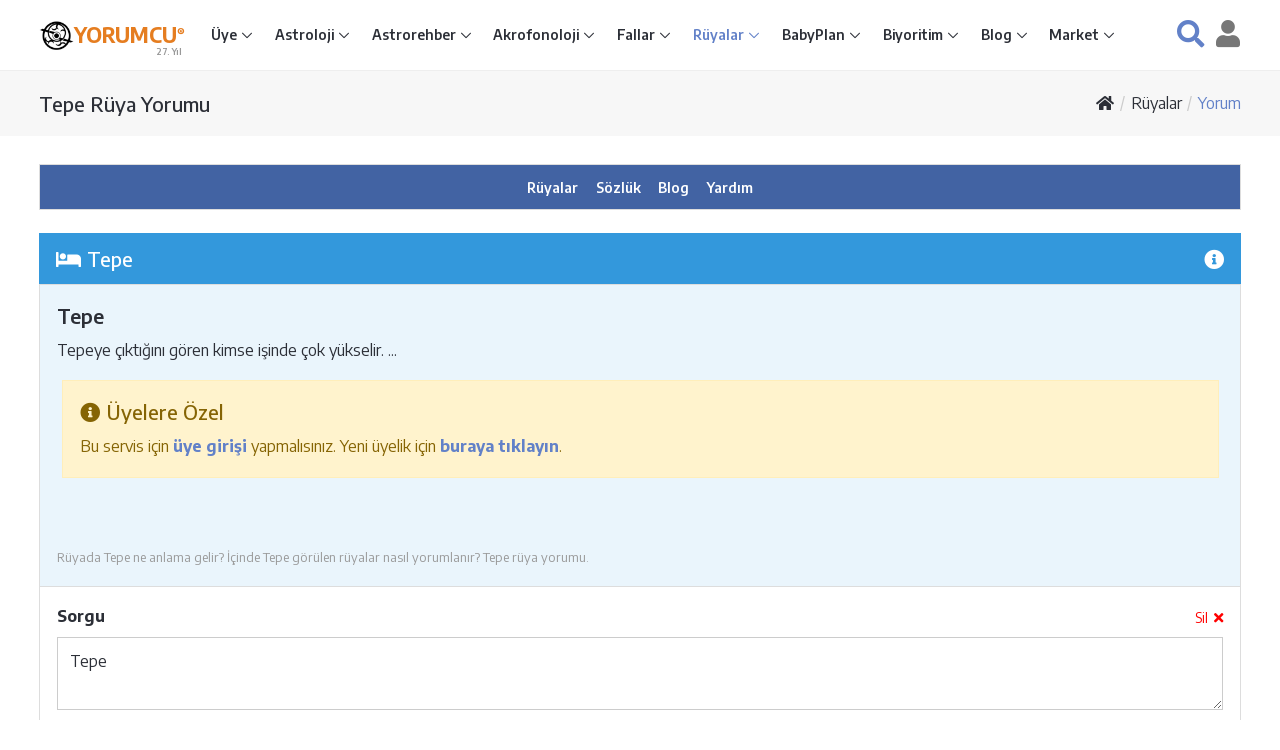

--- FILE ---
content_type: text/html; Charset=utf-8
request_url: https://www.yorumcu.com/ruya/sozluk.asp?d=Tepe
body_size: 49247
content:
<!DOCTYPE html>
<html lang="tr">

<head>
<meta charset="utf-8">
<title>Rüyada Tepe Ne Anlama Gelir? - Rüya Yorumları Sözlüğü</title>
<link rel="canonical" href="https://www.yorumcu.com/ruya/sozluk.asp?d=Tepe">
<meta name="viewport" content="width=device-width, initial-scale=1, shrink-to-fit=no">
<!--<meta http-equiv="x-ua-compatible" content="ie=edge">-->
<meta name="theme-color" content="#ffffff">
<meta name="robots" content="index, follow">
<link rel="shortcut icon" href="https://www.yorumcu.com/favicon.ico">
<link rel="preconnect" href="https://fonts.gstatic.com" crossorigin>
<link rel="stylesheet" href="https://fonts.googleapis.com/css2?family=Encode+Sans:wght@300;400;500;600;700;800&amp;family=Open+Sans:wght@300;400;500;600;700;800;900&amp;display=swap">
<link rel="stylesheet" href="/assets/vendor/bootstrap/bootstrap-4.5.0.min.css">
<link rel="stylesheet" href="/assets/vendor/icon-faws/5.15.1/css/all.min.css">
<link rel="stylesheet" href="/assets/vendor/icon-hs/style-1.0.1.min.css">
<link rel="stylesheet" href="/assets/vendor/hs-megamenu/src/hs.megamenu-1.0.2.min.css">
<link rel="stylesheet" href="/assets/vendor/hamburgers/hamburgers-1.0.2.min.css">
<link rel="stylesheet" href="/assets/css/app-1.0.0.min.css">
<script async src="https://www.googletagmanager.com/gtag/js?id=G-R9CLNSR28W"></script><script> window.dataLayer = window.dataLayer || []; function gtag(){dataLayer.push(arguments);} gtag('js', new Date());gtag('config', 'G-R9CLNSR28W'); </script><script async src="https://pagead2.googlesyndication.com/pagead/js/adsbygoogle.js?client=ca-pub-1688481790742780" crossorigin="anonymous"></script><script async src="https://fundingchoicesmessages.google.com/i/pub-1688481790742780?ers=1" nonce="CgrSoXvK9dmPDhk8pPqZ5A"></script><script nonce="CgrSoXvK9dmPDhk8pPqZ5A">(function() {function signalGooglefcPresent() {if (!window.frames['googlefcPresent']) {if (document.body) {const iframe=document.createElement('iframe'); iframe.style='width: 0; height: 0; border: none; z-index: -1000; left: -1000px; top: -1000px;'; iframe.style.display='none'; iframe.name='googlefcPresent'; document.body.appendChild(iframe);} else {setTimeout(signalGooglefcPresent, 0);}}}signalGooglefcPresent();})();</script>
</head>
<body class="no-copy" oncontextmenu="return false">
<main role="main">
<!-- Header -->
<header id="js-header" class="u-header">
<div class="u-header__section u-header__section--light g-py-8 g-brd-bottom g-brd-gray-light-v4">
<!-- Nav -->
<nav class="js-mega-menu navbar navbar-expand-lg g-px-0">
<div class="container-fluid g-max-width-1200 g-px-13">
<!-- Responsive Toggle Button -->
<button class="navbar-toggler navbar-toggler-right btn g-line-height-1 g-brd-none g-pa-0 g-mr-10"
type="button"
data-toggle="collapse"
data-target="#navBar"
aria-controls="navBar"
aria-expanded="false"
aria-label="Toggle navigation" title="Menü">
<span class="hamburger hamburger--collapse g-pa-0">
<span class="hamburger-box">
<span class="hamburger-inner"></span>
</span>
</span>
</button>
<!-- /Responsive Toggle Button -->
<!-- Yorumcu Logo -->
<a href="/" title="Yorumcu® - Burçların Buluşma Noktası®"><img class="g-width-35" src="/img/yorumcu-logo-120x120.png" alt="Yorumcu Logo" title="Yorumcu Logo"></a>
<a class="d-inline g-font-size-18 font-weight-bold g-color-orange g-text-underline--none--hover" href="/" title="Yorumcu® - Burçların Buluşma Noktası®">YORUMCU<sup><span class="g-font-size-8">®</span></sup></a>
<span class="g-pos-rel g-font-size-8 g-font-weight-600 text-muted g-left-minus-25 g-top-15"><!--<img class="g-width-10 g-mb-2" src="/img/yorumcu-nazar-boncuk.png"> -->27. Yıl</span>
<!-- /Yorumcu Logo -->
<!-- Navigation Xcol-auto -->
<div id="navBar" class="collapse navbar-collapse flex-sm-row g-ml-0 g-line-height-1_5">
<!-- navbar-nav -->
<ul class="navbar-nav g-font-weight-600 g-font-size-12 g-font-size-11--lg g-font-size-12--xl">
<!-- Giriş - Submenu -->
<li class="nav-item hs-has-sub-menu g-mr-5--lg g-mr-10--xl" data-event="click">
<a id="nav-link--home" class="nav-link g-color-primary--hover g-px-0" href="#" aria-controls="nav-submenu--home" aria-haspopup="true" aria-expanded="false">Üye </a>
<!-- Submenu -->
<ul id="nav-submenu--home" class="hs-sub-menu list-unstyled u-shadow-v11 g-min-width-220 g-brd-top g-brd-primary g-brd-top-2 g-mt-14" aria-labelledby="nav-link--home">
<li class="dropdown-item"><a class="nav-link g-color-gray-dark-v4" href="/uye/">Üye Giriş</a></li>

<li class="dropdown-item"><a class="nav-link g-color-gray-dark-v4" href="/uye/?lo=2">Üye Kayıt</a></li>

<li class="dropdown-item"><a class="nav-link g-color-gray-dark-v4" href="/uye/yenisiparis.asp?catid=natal">Astroloji Raporu Siparişi</a></li>
<li class="dropdown-item"><a class="nav-link g-color-gray-dark-v4" href="/uye/yenisiparis.asp?catid=name">Akrofonoloji Raporu Siparişi</a></li>
<li class="dropdown-item g-brd-bottom g-brd-gray-light-v4"><a class="nav-link g-color-gray-dark-v4" href="/uye/yenisiparis.asp?catid=book">Kitap Siparişi</a></li>
<li class="dropdown-item"><a class="nav-link g-color-gray-dark-v4" href="/uye/duyurular.asp">Duyurular</a></li>
<li class="dropdown-item g-brd-bottom g-brd-gray-light-v4"><a class="nav-link g-color-gray-dark-v4" href="/uye/servisler.asp">Servisler</a></li>
<li class="dropdown-item"><a class="nav-link g-color-gray-dark-v4" href="/yardim/">Yardım Merkezi</a></li>
</ul>
<!-- /Submenu -->
</li>
<!-- /Giriş - Submenu -->
<!-- Astroloji - Submenu -->
<li class="nav-item hs-has-sub-menu g-mx-5--lg g-mx-10--xl" data-event="click">
<a id="nav-link--astrology" class="nav-link g-color-primary--hover g-px-0" href="#" aria-controls="nav-submenu--astrology" aria-haspopup="true" aria-expanded="false">Astroloji </a>
<!-- Submenu -->
<ul id="nav-submenu--astrology" class="hs-sub-menu list-unstyled u-shadow-v11 g-min-width-220 g-brd-top g-brd-primary g-brd-top-2 g-mt-14" aria-labelledby="nav-link--astrology">
<li class="dropdown-item"><a class="nav-link g-color-gray-dark-v4" href="/astroloji/">Astroloji Giriş</a></li>
<li class="dropdown-item"><a id="nav-link--astrology--charts" class="nav-link g-color-gray-dark-v4" href="/astroloji/haritalar.asp">Harita Hesaplama</a></li>
<li class="dropdown-item"><a id="nav-link--astrology--besttimes" class="nav-link g-color-gray-dark-v4" href="/astroloji/zaman-belirleme.asp">Zaman Belirleme</a></li>
<li class="dropdown-item"><a id="nav-link--astrology--signs" class="nav-link g-color-gray-dark-v4" href="/astroloji/burclar.asp">Burç Hesaplama</a></li>
<li class="dropdown-item"><a class="nav-link g-color-gray-dark-v4" href="/astroloji/yazilar">Astroloji Yazıları</a></li>
<li class="dropdown-item"><a class="nav-link g-color-gray-dark-v4" href="/astroloji/astroloji-rehberi.asp">Astroloji Rehberi</a></li>
<li class="dropdown-item"><a class="nav-link g-color-gray-dark-v4" href="/astroloji/astroloji-sozlugu.asp">Astroloji Sözlüğü</a></li>
<li class="dropdown-item g-brd-top g-brd-gray-light-v4"><a class="nav-link g-color-gray-dark-v4" href="/blog/astroloji">Astroloji Blog</a></li>
<li class="dropdown-item"><a class="nav-link g-color-gray-dark-v4" href="/yardim/?catid=4">Astroloji Yardım</a></li>
</ul>
<!-- /Submenu -->
</li>
<!-- /Astroloji - Submenu -->
<!-- Astrorehber - Submenu -->
<li class="nav-item hs-has-sub-menu g-mx-5--lg g-mx-10--xl" data-event="click">
<a id="nav-link--astrorehber" class="nav-link g-color-primary--hover g-px-0" href="#" aria-controls="nav-submenu--astrorehber" aria-haspopup="true" aria-expanded="false">Astrorehber </a>
<!-- Submenu -->
<ul id="nav-submenu--astrorehber" class="hs-sub-menu list-unstyled u-shadow-v11 g-min-width-220 g-brd-top g-brd-primary g-brd-top-2 g-mt-14" aria-labelledby="nav-link--astrorehber">
<li class="dropdown-item"><a class="nav-link g-color-gray-dark-v4" href="/astrorehber/">Astrorehber Giriş</a></li>
<li class="dropdown-item"><a class="nav-link g-color-gray-dark-v4" href="/uye/raporlar.asp">Astroloji Raporlarım</a></li>
<li class="dropdown-item g-brd-bottom g-brd-gray-light-v4"><a class="nav-link g-color-gray-dark-v4" href="/uye/yenisiparis.asp?catid=natal">Astroloji Raporu Siparişi</a></li>
<li class="dropdown-item"><a class="nav-link g-color-gray-dark-v4" href="/astrorehber/atlas.asp">Astrorehber Atlas</a></li>
<li class="dropdown-item"><a class="nav-link g-color-gray-dark-v4" href="/astrorehber/duyurular.asp">Astrorehber Duyurular</a></li>
<li class="dropdown-item"><a class="nav-link g-color-gray-dark-v4" href="/astrorehber/hakkinda.asp">Astrorehber Hakkında</a></li>
<li class="dropdown-item g-brd-top g-brd-gray-light-v4"><a class="nav-link g-color-gray-dark-v4" href="/blog/astrorehber">Astrorehber Blog</a></li>
<li class="dropdown-item"><a class="nav-link g-color-gray-dark-v4" href="/yardim/?catid=3">Astrorehber Yardım</a></li>
</ul>
<!-- /Submenu -->
</li>
<!-- /Astrorehber - Submenu -->
<!-- Akrofonoloji - Submenu -->
<li class="nav-item hs-has-sub-menu g-mx-5--lg g-mx-10--xl" data-event="click">
<a id="nav-link--acro" class="nav-link g-color-primary--hover g-px-0" href="#" aria-controls="nav-submenu--acro" aria-haspopup="true" aria-expanded="false">Akrofonoloji </a>
<!-- Submenu -->
<ul id="nav-submenu--acro" class="hs-sub-menu list-unstyled u-shadow-v11 g-min-width-220 g-brd-top g-brd-primary g-brd-top-2 g-mt-14" aria-labelledby="nav-link--acro">
<li class="dropdown-item"><a class="nav-link g-color-gray-dark-v4" href="/akrofonoloji/">Akrofonoloji Giriş</a></li>
<li class="dropdown-item"><a class="nav-link g-color-gray-dark-v4" href="/akrofonoloji/isim-analizi.asp">İsim Analizi</a></li>
<li class="dropdown-item"><a class="nav-link g-color-gray-dark-v4" href="/uye/raporlar.asp">Akrofonoloji Raporlarım</a></li>
<li class="dropdown-item"><a class="nav-link g-color-gray-dark-v4" href="/uye/kitaplar.asp">Akrofonoloji Kitaplarım</a></li>
<li class="dropdown-item"><a class="nav-link g-color-gray-dark-v4" href="/uye/yenisiparis.asp?catid=name">Akrofonoloji Raporu Siparişi</a></li>
<li class="dropdown-item g-brd-bottom g-brd-gray-light-v4"><a class="nav-link g-color-gray-dark-v4" href="/uye/yenisiparis.asp?pid=153">Akrofonoloji Kitabı Siparişi</a></li>
<li class="dropdown-item"><a class="nav-link g-color-gray-dark-v4" href="/akrofonoloji/nedir.asp">Akrofonoloji Nedir</a></li>
<li class="dropdown-item"><a class="nav-link g-color-gray-dark-v4" href="/akrofonoloji/hakkinda.asp">Akrofonoloji Hakkında</a></li>
<li class="dropdown-item g-brd-top g-brd-gray-light-v4"><a class="nav-link g-color-gray-dark-v4" href="/blog/akrofonoloji">Akrofonoloji Blog</a></li>
<li class="dropdown-item"><a class="nav-link g-color-gray-dark-v4" href="/yardim/?catid=5">Akrofonoloji Yardım</a></li>
</ul>
<!-- /Submenu -->
</li>
<!-- /Akrofonoloji - Submenu -->
<!-- Fallar - Submenu -->
<li class="nav-item hs-has-sub-menu g-mx-5--lg g-mx-10--xl" data-event="click">
<a id="nav-link--divination" class="nav-link g-color-primary--hover g-px-0" href="#" aria-controls="nav-submenu--divination" aria-haspopup="true" aria-expanded="false">Fallar </a>
<!-- Submenu -->
<ul id="nav-submenu--divination" class="hs-sub-menu list-unstyled u-shadow-v11 g-min-width-220 g-brd-top g-brd-primary g-brd-top-2 g-mt-14" aria-labelledby="nav-link--divination">
<li class="dropdown-item"><a class="nav-link g-color-gray-dark-v4" href="/fal/">Fal ve Parapsikoloji Giriş</a></li>
<!-- Tarot -->
<li class="dropdown-item hs-has-sub-menu" data-event="click">
<a id="nav-link--divination--tarot" class="nav-link g-color-gray-dark-v4" href="#" aria-controls="nav-submenu--divination--tarot" aria-haspopup="true" aria-expanded="false">Tarot</a>
<!-- Submenu L2 -->
<ul id="nav-submenu--divination--tarot" class="hs-sub-menu list-unstyled u-shadow-v11 g-min-width-220 g-brd-top g-brd-primary g-brd-top-2 g-mt-minus-2" aria-labelledby="nav-link--divination--tarot">
<li class="dropdown-item"><a class="nav-link g-color-gray-dark-v4" href="/fal/tarot/">Tarot Giriş</a></li>
<li class="dropdown-item"><a class="nav-link g-color-gray-dark-v4" href="/blog/fal-parapsikoloji/tarotun-tarihcesi">Tarot'un Tarihçesi</a></li>
<li class="dropdown-item"><a class="nav-link g-color-gray-dark-v4" href="/blog/fal-parapsikoloji/tarot-acilimlarimiz">Tarot Açılımlarımız</a></li>
<li class="dropdown-item g-brd-bottom g-brd-gray-light-v4"><a class="nav-link g-color-gray-dark-v4" href="/blog/fal-parapsikoloji/tarot-sorulari-ve-yanitlari">Sorular ve Yanıtlar</a></li>
<li class="dropdown-item"><a class="nav-link g-color-gray-dark-v4" href="/blog/fal-parapsikoloji/tarot-nedir">Tarot Nedir?</a></li>
<li class="dropdown-item"><a class="nav-link g-color-gray-dark-v4" href="/blog/fal-parapsikoloji/tarotun-isleyisi">Tarot'un İşleyişi</a></li>
<li class="dropdown-item"><a class="nav-link g-color-gray-dark-v4" href="/blog/fal-parapsikoloji/tarot-ile-kehanet">Tarot İle Kehanet</a></li>
<li class="dropdown-item"><a class="nav-link g-color-gray-dark-v4" href="/blog/fal-parapsikoloji/tarot-ile-ne-zaman-olacak-sorusunun-yanitini-bulmak">Tarot ve Zaman</a></li>
<li class="dropdown-item"><a class="nav-link g-color-gray-dark-v4" href="/blog/fal-parapsikoloji/tarot-okumasi">Tarot Okuması</a></li>
<li class="dropdown-item g-brd-bottom g-brd-gray-light-v4"><a class="nav-link g-color-gray-dark-v4" href="/blog/fal-parapsikoloji/falcilik-ongoru-veya-kehanet">Falcılık Öngörü Kehanet</a></li>
<li class="dropdown-item"><a class="nav-link g-color-gray-dark-v4" href="/blog/fal-parapsikoloji/asiklar-tarotu">Aşıklar Tarotu</a></li>
<li class="dropdown-item"><a class="nav-link g-color-gray-dark-v4" href="/blog/fal-parapsikoloji/asiklar-tarotu-tarihce">Aşıklar Tarotu Tarihçe</a></li>
</ul>
<!-- /Submenu L2 -->
</li>
<!-- /Tarot -->
<!-- Kahve Falı -->
<li class="dropdown-item hs-has-sub-menu" data-event="click">
<a id="nav-link--divination--coffee" class="nav-link g-color-gray-dark-v4" href="#" aria-controls="nav-submenu--divination--coffee" aria-haspopup="true" aria-expanded="false">Kahve Falı</a>
<!-- Submenu L2 -->
<ul id="nav-submenu--divination--coffee" class="hs-sub-menu list-unstyled u-shadow-v11 g-min-width-220 g-brd-top g-brd-primary g-brd-top-2 g-mt-minus-2" aria-labelledby="nav-link--divination--coffee">
<li class="dropdown-item"><a class="nav-link g-color-gray-dark-v4" href="/fal/kahvefali/">Kahve Falı Giriş</a></li>
<li class="dropdown-item"><a class="nav-link g-color-gray-dark-v4" href="/fal/kahvefali/sanal-kahve-fali.asp">Sanal Kahve Falı</a></li>
<li class="dropdown-item"><a class="nav-link g-color-gray-dark-v4" href="/fal/kahvefali/sozluk.asp">Kahve Falı Sözlüğü</a></li>
<li class="dropdown-item"><a class="nav-link g-color-gray-dark-v4" href="/market/kahve-fali.asp">Kahve Falı Kitabı</a></li>
</ul>
<!-- /Submenu L2 -->
</li>
<!-- /Kahve Falı -->
<!-- İskambil Falı -->
<li class="dropdown-item hs-has-sub-menu" data-event="click">
<a id="nav-link--divination--pcards" class="nav-link g-color-gray-dark-v4" href="#" aria-controls="nav-submenu--divination--pcards" aria-haspopup="true" aria-expanded="false">İskambil Falı</a>
<!-- Submenu L2 -->
<ul id="nav-submenu--divination--pcards" class="hs-sub-menu list-unstyled u-shadow-v11 g-min-width-220 g-brd-top g-brd-primary g-brd-top-2 g-mt-minus-2" aria-labelledby="nav-link--divination--pcards">
<li class="dropdown-item"><a class="nav-link g-color-gray-dark-v4" href="/fal/iskambilfali/">İskambil Falı</a></li>
<li class="dropdown-item"><a class="nav-link g-color-gray-dark-v4" href="/blog/fal-parapsikoloji/iskambil-kagit-fali-nasil-bakilir-ve-yorumlanir">İskambil Falı Nasıl Bakılır?</a></li>
<li class="dropdown-item"><a class="nav-link g-color-gray-dark-v4" href="/blog/fal-parapsikoloji/iskambil-ve-kagit-falinda-kartlarin-anlamlari">Kartların Anlamları</a></li>
</ul>
<!-- /Submenu L2 -->
</li>
<!-- /İskambil Falı -->
<!-- Evet Hayır -->
<li class="dropdown-item"><a class="nav-link g-color-gray-dark-v4" href="/fal/evethayir/">Evet Hayır</a></li>
<!-- /Evet Hayır -->
<!-- Numeroloji -->
<li class="dropdown-item hs-has-sub-menu" data-event="click">
<a id="nav-link--divination--numero" class="nav-link g-color-gray-dark-v4" href="#" aria-controls="nav-submenu--divination--numero" aria-haspopup="true" aria-expanded="false">Numeroloji</a>
<!-- Submenu L2 -->
<ul id="nav-submenu--divination--numero" class="hs-sub-menu list-unstyled u-shadow-v11 g-min-width-220 g-brd-top g-brd-primary g-brd-top-2 g-mt-minus-2" aria-labelledby="nav-link--divination--numero">
<li class="dropdown-item"><a class="nav-link g-color-gray-dark-v4" href="/fal/numeroloji/">Numeroloji Giriş</a></li>
<li class="dropdown-item"><a class="nav-link g-color-gray-dark-v4" href="/fal/numeroloji/kisisel-sayi.asp">Kişisel Sayı</a></li>
<li class="dropdown-item"><a class="nav-link g-color-gray-dark-v4" href="/fal/numeroloji/dogum-sayisi.asp">Doğum Sayısı</a></li>
<li class="dropdown-item g-brd-bottom g-brd-gray-light-v4"><a class="nav-link g-color-gray-dark-v4" href="/fal/numeroloji/ugurlu-sayi.asp">Uğurlu Sayı</a></li>
<li class="dropdown-item"><a class="nav-link g-color-gray-dark-v4" href="/blog/fal-parapsikoloji/numeroloji-cetveller-ve-hesaplama">Cetveller ve Hesaplama</a></li>
<li class="dropdown-item"><a class="nav-link g-color-gray-dark-v4" href="/blog/fal-parapsikoloji/numeroloji-sayilarin-anlamlari">Sayıların Anlamı</a></li>
<li class="dropdown-item"><a class="nav-link g-color-gray-dark-v4" href="/blog/fal-parapsikoloji/numeroloji-sayilarin-gizli-anlamlari">Sayıların Gizli Anlamları</a></li>
</ul>
<!-- /Submenu L2 -->
</li>
<!-- /Numeroloji -->
<!-- I Ching -->
<li class="dropdown-item hs-has-sub-menu" data-event="click">
<a id="nav-link--divination--iching" class="nav-link g-color-gray-dark-v4" href="#" aria-controls="nav-submenu--divination--iching" aria-haspopup="true" aria-expanded="false">I Ching</a>
<!-- Submenu L2 -->
<ul id="nav-submenu--divination--iching" class="hs-sub-menu list-unstyled u-shadow-v11 g-min-width-220 g-brd-top g-brd-primary g-brd-top-2 g-mt-minus-2" aria-labelledby="nav-link--divination--iching">
<li class="dropdown-item"><a class="nav-link g-color-gray-dark-v4" href="/fal/iching/">I Ching Giriş</a></li>
<li class="dropdown-item"><a class="nav-link g-color-gray-dark-v4" href="/blog/fal-parapsikoloji/i-ching-nedir">I Ching Nedir?</a></li>
<li class="dropdown-item"><a class="nav-link g-color-gray-dark-v4" href="/blog/fal-parapsikoloji/i-ching-kokleri-ve-tarihi">I Ching'in Tarihçesi</a></li>
<li class="dropdown-item"><a class="nav-link g-color-gray-dark-v4" href="/blog/fal-parapsikoloji/i-ching-eski-ve-modern-kullanimi">I Ching'in Kullanımı</a></li>
<li class="dropdown-item"><a class="nav-link g-color-gray-dark-v4" href="/blog/fal-parapsikoloji/i-ching-paralari-atma-ve-yorumlama">I Ching Paraları</a></li>
<li class="dropdown-item"><a class="nav-link g-color-gray-dark-v4" href="/blog/fal-parapsikoloji/i-ching-heksagram-tanitim-karti">Heksagram Tanıtım Kartı</a></li>
<li class="dropdown-item"><a class="nav-link g-color-gray-dark-v4" href="/blog/fal-parapsikoloji/i-ching-trigramlar-ve-ozellikleri">Trigramlar ve Özellikleri</a></li>
</ul>
<!-- /Submenu L2 -->
</li>
<!-- /I Ching -->
<!-- El Falı -->
<li class="dropdown-item hs-has-sub-menu" data-event="click">
<a id="nav-link--divination--palmistry" class="nav-link g-color-gray-dark-v4" href="#" aria-controls="nav-submenu--divination--palmistry" aria-haspopup="true" aria-expanded="false">El Falı</a>
<!-- Submenu L2 -->
<ul id="nav-submenu--divination--palmistry" class="hs-sub-menu list-unstyled u-shadow-v11 g-min-width-220 g-brd-top g-brd-primary g-brd-top-2 g-mt-minus-2" aria-labelledby="nav-link--divination--palmistry">
<li class="dropdown-item"><a class="nav-link g-color-gray-dark-v4" href="/fal/elfali/">El Falı Giriş</a></li>
<li class="dropdown-item"><a class="nav-link g-color-gray-dark-v4" href="/blog/fal-parapsikoloji/el-fali-nedir-nasil-bakilir">El Falı Nedir?</a></li>
</ul>
<!-- /Submenu L2 -->
</li>
<!-- /El Falı -->
<!-- Sarkaç Falı -->
<li class="dropdown-item hs-has-sub-menu" data-event="click">
<a id="nav-link--divination--pendulum" class="nav-link g-color-gray-dark-v4" href="#" aria-controls="nav-submenu--divination--pendulum" aria-haspopup="true" aria-expanded="false">Sarkaç Falı</a>
<!-- Submenu L2 -->
<ul id="nav-submenu--divination--pendulum" class="hs-sub-menu list-unstyled u-shadow-v11 g-min-width-220 g-brd-top g-brd-primary g-brd-top-2 g-mt-minus-2" aria-labelledby="nav-link--divination--pendulum">
<li class="dropdown-item"><a class="nav-link g-color-gray-dark-v4" href="/fal/sarkacfali/">Sarkaç Falı</a>
</li><li class="dropdown-item"><a class="nav-link g-color-gray-dark-v4" href="/blog/fal-parapsikoloji/sarkac-fali-nedir">Sarkaç Falı Nedir?</a></li>
<li class="dropdown-item"><a class="nav-link g-color-gray-dark-v4" href="/blog/fal-parapsikoloji/sarkac-fali-nasil-bakilir">Sarkaç Falı Nasıl Bakılır?</a></li>
</ul>
<!-- /Submenu L2 -->
</li>
<!-- /Sarkaç Falı -->
<!-- Aşk Ölçer -->
<li class="dropdown-item"><a class="nav-link g-color-gray-dark-v4" href="/fal/askolcer/">Aşk Ölçer</a></li>
<!-- /Aşk Ölçer -->
<!-- Zar Falı -->
<li class="dropdown-item"><a class="nav-link g-color-gray-dark-v4" href="/fal/zar/">Zar Falı</a></li>
<!-- /Zar Falı -->
<!-- Domino Falı -->
<li class="dropdown-item"><a class="nav-link g-color-gray-dark-v4" href="/fal/domino/">Domino Falı</a></li>
<!-- /Domino Falı -->
<!-- Yazı Tura -->
<li class="dropdown-item"><a class="nav-link g-color-gray-dark-v4" href="/fal/yazitura/">Yazı Tura</a></li>
<!-- /Yazı Tura -->

<li class="dropdown-item"><a class="nav-link g-color-gray-dark-v4" href="/fal/esp-testi.asp">Yorumcu ESP Testi</a></li>
<li class="dropdown-item g-brd-top g-brd-gray-light-v4"><a class="nav-link g-color-gray-dark-v4" href="/blog/fal-parapsikoloji">Fal ve Parapsikoloji Blog</a></li>
<li class="dropdown-item"><a class="nav-link g-color-gray-dark-v4" href="/yardim/?catid=6">Fal ve Parapsikoloji Yardım</a></li>
</ul>
<!-- /Submenu -->
</li>
<!-- /Fallar - Submenu -->
<!-- Rüyalar - Submenu -->
<li class="active nav-item hs-has-sub-menu g-mx-5--lg g-mx-10--xl" data-event="click">
<a id="nav-link--dreams" class="nav-link g-color-primary--hover g-px-0" href="#" aria-controls="nav-submenu--dreams" aria-haspopup="true" aria-expanded="false">Rüyalar </a>
<!-- Submenu -->
<ul id="nav-submenu--dreams" class="hs-sub-menu list-unstyled u-shadow-v11 g-min-width-220 g-brd-top g-brd-primary g-brd-top-2 g-mt-14" aria-labelledby="nav-link--dreams">
<li class="dropdown-item"><a class="nav-link g-color-gray-dark-v4" href="/ruya/">Rüya Yorumları Giriş</a></li>
<li class="active dropdown-item"><a class="nav-link g-color-gray-dark-v4" href="/ruya/sozluk.asp">Rüya Yorumları Sözlüğü</a></li>
<li class="dropdown-item"><a class="nav-link g-color-gray-dark-v4" href="/babyplan/sozluk.asp">İsim Sözlüğü</a></li>
<li class="dropdown-item g-brd-top g-brd-gray-light-v4"><a class="nav-link g-color-gray-dark-v4" href="/blog/ruyalar">Rüyalar Blog</a></li>
<li class="dropdown-item"><a class="nav-link g-color-gray-dark-v4" href="/yardim/?catid=7">Rüyalar Yardım</a></li>
</ul>
<!-- /Submenu -->
</li>
<!-- /Rüyalar - Submenu -->
<!-- BabyPlan - Submenu -->
<li class="nav-item hs-has-sub-menu g-mx-5--lg g-mx-10--xl" data-event="click">
<a id="nav-link--babyplan" class="nav-link g-color-primary--hover g-px-0" href="#" aria-controls="nav-submenu--babyplan" aria-haspopup="true" aria-expanded="false">BabyPlan </a>
<!-- Submenu -->
<ul id="nav-submenu--babyplan" class="hs-sub-menu list-unstyled u-shadow-v11 g-min-width-220 g-brd-top g-brd-primary g-brd-top-2 g-mt-14" aria-labelledby="nav-link--babyplan">
<li class="dropdown-item"><a class="nav-link g-color-gray-dark-v4" href="/babyplan/">BabyPlan Giriş</a></li>
<li class="dropdown-item"><a class="nav-link g-color-gray-dark-v4" href="/babyplan/cinsiyet-takvimi.asp">Bebek Cinsiyeti Takvimi</a></li>
<li class="dropdown-item"><a class="nav-link g-color-gray-dark-v4" href="/babyplan/sozluk.asp">İsim Sözlüğü</a></li>
<li class="dropdown-item g-brd-top g-brd-gray-light-v4"><a class="nav-link g-color-gray-dark-v4" href="/blog/babyplan">BabyPlan Blog</a></li>
<li class="dropdown-item"><a class="nav-link g-color-gray-dark-v4" href="/yardim/?catid=8">BabyPlan Yardım</a></li>
</ul>
<!-- /Submenu -->
</li>
<!-- /BabyPlan - Submenu -->
<!-- Biyoritimler -->
<li class="nav-item hs-has-sub-menu g-mx-5--lg g-mx-10--xl" data-event="click">
<a id="nav-link--biorhythms" class="nav-link g-color-primary--hover g-px-0" href="#" aria-controls="nav-submenu--biorhythms" aria-haspopup="true" aria-expanded="false">Biyoritim </a>
<!-- Submenu L2 -->
<ul id="nav-submenu--biorhythms" class="hs-sub-menu list-unstyled u-shadow-v11 g-min-width-220 g-brd-top g-brd-primary g-brd-top-2 g-mt-14" aria-labelledby="nav-link--biorhythms">
<li class="dropdown-item"><a class="nav-link g-color-gray-dark-v4" href="/biyoritim/">Biyoritimler Giriş</a></li>
<li class="dropdown-item"><a class="nav-link g-color-gray-dark-v4" href="/biyoritim/yorum.asp">Günlük Biyoritimler</a></li>
<li class="dropdown-item"><a class="nav-link g-color-gray-dark-v4" href="/blog/fal-parapsikoloji/biyoritimler-nedir">Biyoritimler Nedir?</a></li>
</ul>
<!-- /Submenu L2 -->
</li>
<!-- /Biyoritimler -->
<!-- Yorumcu Blog - Submenu -->
<li class="nav-item hs-has-sub-menu g-mx-5--lg g-mx-10--xl" data-event="click">
<a id="nav-link--blog" class="nav-link g-color-primary--hover g-px-0" href="#" aria-controls="nav-submenu--blog" aria-haspopup="true" aria-expanded="false">Blog </a>
<!-- Submenu -->
<ul id="nav-submenu--blog" class="hs-sub-menu list-unstyled u-shadow-v11 g-min-width-220 g-brd-top g-brd-primary g-brd-top-2 g-mt-14" aria-labelledby="nav-link--blog">
<li class="dropdown-item"><a class="nav-link g-color-gray-dark-v4" href="/blog/">Yorumcu Blog Giriş</a></li>
<li class="dropdown-item"><a class="nav-link g-color-gray-dark-v4" href="/blog/astrorehber">Astrorehber</a></li>
<li class="dropdown-item"><a class="nav-link g-color-gray-dark-v4" href="/blog/astroloji">Astroloji</a></li>
<li class="dropdown-item"><a class="nav-link g-color-gray-dark-v4" href="/blog/akrofonoloji">Akrofonoloji</a></li>
<li class="dropdown-item"><a class="nav-link g-color-gray-dark-v4" href="/blog/fal-parapsikoloji">Fal ve Parapsikoloji</a></li>
<li class="dropdown-item"><a class="nav-link g-color-gray-dark-v4" href="/blog/ruyalar">Rüyalar</a></li>
<li class="dropdown-item"><a class="nav-link g-color-gray-dark-v4" href="/blog/babyplan">BabyPlan</a></li>
</ul>
<!-- /Submenu -->
</li>
<!-- /Yorumcu Blog - Submenu -->
<!-- Market - Submenu -->
<li class="nav-item hs-has-sub-menu g-mx-5--lg g-mx-10--xl" data-event="click">
<a id="nav-link--market" class="nav-link g-color-primary--hover g-px-0" href="#" aria-controls="nav-submenu--market" aria-haspopup="true" aria-expanded="false">Market </a>
<!-- Submenu -->
<ul id="nav-submenu--market" class="hs-sub-menu list-unstyled u-shadow-v11 g-min-width-220 g-brd-top g-brd-primary g-brd-top-2 g-mt-14" aria-labelledby="nav-link--market">
<li class="dropdown-item"><a class="nav-link g-color-gray-dark-v4" href="/market/">Market Giriş</a></li>
<li class="dropdown-item"><a class="nav-link g-color-gray-dark-v4" href="/uye/yenisiparis.asp">Yorumcu Üyeliği</a></li>
<li class="dropdown-item"><a class="nav-link g-color-gray-dark-v4" href="/market/astroloji-raporlari.asp">Astroloji Raporları</a></li>
<li class="dropdown-item g-brd-bottom"><a class="nav-link g-color-gray-dark-v4" href="/uye/yenisiparis.asp?catid=name">Akrofonoloji Raporu</a></li>
<li class="dropdown-item"><a class="nav-link g-color-gray-dark-v4" href="/market/kitaplar.asp">Kitaplar</a></li>
<li class="dropdown-item g-brd-top g-brd-gray-light-v4"><a class="nav-link g-color-gray-dark-v4" href="/yardim/?catid=10">Market Yardım</a></li>
</ul>
<!-- /Submenu -->
</li>
<!-- /Market - Submenu -->
</ul>
<!-- /navbar-nav -->
</div>
<!-- /Navigation -->
<!-- Search - Account -->
<div class="ml-auto">
<!-- Search Button -->
<div class="d-inline-block g-valign-middle g-pa-0 g-mt-1 g-mr-10">
<a id="site-search-icon"
class="d-flex u-link-v5 g-font-size-24"
role="button"
data-toggle="collapse"
href="#site-search"
aria-controls="site-search"
aria-expanded="false" title="Yazılarda ara">
<i class="fas fa-search"></i>
</a>
</div>
<!-- /Search Button -->
<!-- Account Button -->
<div class="btn-group dropleft g-line-height-1_8 float-right">
<a id="account-dropdown-invoker"
class="btn g-pa-0"
role="button"
data-toggle="dropdown"
href="#"
aria-haspopup="true"
aria-expanded="false" title="Üye">
<i class="fas fa-user g-font-size-24 g-color-gray-dark-v4"></i>
</a>

<div id="account-dropdown" class="dropdown-menu u-shadow-v11 g-min-width-200 g-brd-around g-brd-gray-light-v3 g-bg-white g-font-size-12 rounded-0 g-pos-abs g-right-0 g-py-0 g-mt-25 g-z-index-2">

<!-- UnAuth. View -->
<a class="dropdown-item g-color-gray-dark-v4 g-bg-secondary--hover g-py-5" href="/uye/">Üye Giriş</a>
<a class="dropdown-item g-color-gray-dark-v4 g-bg-secondary--hover g-py-5" href="/uye/?lo=2">Üye Kayıt</a>
<a class="dropdown-item g-color-gray-dark-v4 g-bg-secondary--hover g-py-5" href="/uye/yenisiparis.asp?catid=natal">Astroloji Raporu Siparişi</a>
<a class="dropdown-item g-color-gray-dark-v4 g-bg-secondary--hover g-py-5" href="/uye/yenisiparis.asp?catid=name">Akrofonoloji Raporu Siparişi</a>
<a class="dropdown-item g-color-gray-dark-v4 g-bg-secondary--hover g-py-5" href="/uye/yenisiparis.asp?catid=book">Kitap Siparişi</a>
<a class="dropdown-item g-color-gray-dark-v4 g-bg-secondary--hover g-py-5 g-brd-top g-brd-gray-light-v4" href="/yardim/">Yardım Merkezi</a>
<!-- /UnAuth. View -->

</div>
</div>
<!-- /Account Button -->
</div>
<!-- /Search - Account -->
</div>
</nav>
<!-- /Nav -->
</div>
<!-- Site Search -->
<div id="site-search" class="collapse u-accordion g-bg-indigo-opacity-0_1">
<div class="container-fluid g-max-width-1200">
<div class="row">
<!-- Search Form -->
<div class="u-accordion__body col">
<form id="searchform-1" class="input-group" autocomplete="off" name="searchform-1" method="get" action="/astroloji/yazilar">
<!-- Search Field -->
<input class="form-control g-brd-primary--focus g-bg-white g-font-weight-400 g-font-size-13 rounded-0 g-px-20 g-py-10" spellcheck="false" type="search" name="q" maxlength="50" value="" placeholder="yazılarda ara" aria-label="yazılarda ara">
<span class="input-group-append g-brd-none g-py-0 g-pr-0">
<button class="btn btn-primary g-font-weight-600 g-font-size-18 rounded-0 g-px-20" type="submit" title="Ara">
<i class="fas fa-search"></i>
</button>
</span>
<div class="input-group g-font-size-11 g-mt-6 g-mb-minus-15">
<label onclick="$('#searchform-1').attr('action', '/astroloji/yazilar')" class="g-cursor-pointer g-mx-5"><input checked name="action" type="radio" value="/astroloji/yazilar"> Astroloji</label>
<label onclick="$('#searchform-1').attr('action', '/blog/')" class="g-cursor-pointer g-mx-15"><input  name="action" type="radio" value="/blog/"> Blog</label>
<label onclick="$('#searchform-1').attr('action', '/yardim/')" class="g-cursor-pointer g-ml-5"><input  name="action" type="radio" value="/yardim/"> Yardım</label>
</div>
<!-- /Search Field -->
</form>
</div>
<!-- /Search Form -->
</div>
</div>
</div>
<!-- /Site Search -->
</header>
<!-- /Header --><!-- Breadcrumbs --><section id="breadcrumb" class="g-py-16 g-bg-gray-light-v5"><div class="container-fluid g-max-width-1200 g-mb-0"><div class="d-sm-flex text-center"><div class="align-self-center"><h1 class="h5 g-font-weight-500 w-100 g-mb-0 g-mb-0--md"><a id="bc_title_link" class="u-link-v5 g-color-main g-color-primary--hover" href="/ruya/sozluk.asp?d=Tepe" title="Tepe Rüya Yorumu">Tepe Rüya Yorumu</a></h1></div><div class="align-self-center ml-auto"><ul class="u-list-inline"><li class="list-inline-item g-mr-5"><a class="u-link-v5 g-color-main g-color-primary--hover" href="/" title="Ana Sayfa"><i class="fas fa-home"></i></a><span class="g-color-gray-light-v2 g-ml-5">/</span></li><li class="list-inline-item g-mr-5"><a class="u-link-v5 g-color-main g-color-primary--hover" href="/ruya/" title="Rüyalar">Rüyalar</a><span class="g-color-gray-light-v2 g-ml-5">/</span></li><li class="list-inline-item g-color-primary"><span>Yorum</span></li></ul></div></div></div></section><!--/Breadcrumbs-->
<!-- Content -->
<div class="container-fluid g-max-width-1200 g-my-25">
<!-- ContentRow -->
<div class="row">
<!-- ContentCol -->
<div class="col-12">
<!-- Nav Box -->
<div class="text-center g-bg-indigo g-brd-around g-brd-gray-light-v3 g-mb-20">
<ul class="g-font-size-12 g-font-weight-600 u-list-inline g-pa-7">
<li class="list-inline-item g-pa-3"><a class="text-white" href="/ruya/" title="Rüya Yorumları Giriş">Rüyalar</a></li>
<li class="list-inline-item g-pa-3"><a class="text-white" href="/ruya/sozluk.asp" title="Rüya Yorumları Sözlüğü">Sözlük</a></li>
<li class="list-inline-item g-pa-3"><a class="text-white" href="/blog/ruyalar" title="Rüya Yorumları Blog">Blog</a></li>
<li class="list-inline-item g-pa-3"><a class="text-white" href="/yardim/?catid=7" title="Rüya Yorumları Yardım">Yardım</a></li>
</ul>
</div>
<!-- /Nav Box -->
<!-- Form -->
<form id="form_dreams" autocomplete="off" name="form_dreams" method="post" action="/ruya/sozluk.asp">
<!-- Box -->
<!-- Results -->
<h2 class="h5 g-bg-blue text-white g-pa-10-15 g-mb-0"><i class="fas fa-bed g-mr-5"></i>Tepe<span class="float-right"><a class="text-white" href="#mark_sinfo" title="Bilgi"><i class="fas fa-info-circle"></i></a></span></h2><div class="g-brd-around g-brd-bottom-none g-brd-gray-light-v3 g-bg-blue-opacity-0_1 g-pa-15"><h2 class="h5 g-font-weight-600">Tepe</h2>Tepeye çıktığını gören kimse işinde çok yükselir.  ... <div class="form-row g-ml-4 g-mr-3"><div class="w-100 alert alert-warning rounded-0 g-mt-15 g-pa-15"><h4 class="h5"><i class="fas fa-info-circle g-mr-5"></i>Üyelere Özel</h4>Bu servis için <a class="font-weight-bold" href="/uye/#mark_mlgn">üye girişi</a> yapmalısınız. Yeni üyelik için <a class="font-weight-bold" href="/uye/yenisiparis.asp">buraya tıklayın</a>.</div></div><span class="g-font-size-11 text-muted"><br><br>Rüyada Tepe ne anlama gelir? İçinde Tepe görülen rüyalar nasıl yorumlanır? Tepe rüya yorumu.</span><div class="g-clear"></div></div>
<!-- /Results -->
<!-- Form Box -->
<div class="g-brd-around g-brd-gray-light-v3 g-pa-15">
<!-- Search Data -->
<div class="form-row g-mb-20">
<div class="col-12">
<div class="d-flex float-right g-font-size-12 g-mt-3"><a class="g-color-red" href="javascript:;" onclick="$('#symbol').val('');$('#symbol').focus();">Sil<i class="fas fa-times g-ml-5"></i></a></div>
<label class="g-font-weight-700">Sorgu</label>
<textarea id="symbol" class="form-control rounded-0 g-py-10" required spellcheck="false" name="symbol" rows="2" maxlength="100" style="overflow:auto;" placeholder="Sembol(ler)">Tepe</textarea>
</div>
</div>
<div class="form-row">
<div class="col-6">
<label class="g-font-weight-700">Kriter</label><br>
<label class="g-cursor-pointer"><input id="sm_2"  name="sm" type="radio" value="2"> Başlayan</label><br>
<label class="g-cursor-pointer"><input id="sm_3"  checked  name="sm" type="radio" value="3"> İçeren</label><br>
<label class="g-cursor-pointer"><input id="sm_1"  name="sm" type="radio" value="1"> Aynı</label>
</div>
<div class="col-6">
<label class="g-font-weight-700">Aksan</label><br>
<label class="form-check-inline u-check mx-0">
<input id="accent" class="g-hidden-xs-up g-pos-abs g-top-0 g-right-0"  checked  name="accent" type="checkbox" value="1">
<div class="u-check-icon-radio-v7">
<i class="d-inline-block"></i>
</div>
</label>
<small class="d-inline text-muted g-ml-3"><br>Türkçe aksanı göz ardı et</small>
</div>
</div>
<!-- /Search Data -->
</div>
<!-- /Form Box -->
<div class="text-sm-right g-my-25">
<button id="btnSubmit" class="btn btn-warning rounded-0 g-pa-10-30" type="submit">Ara</button>
</div>
<!-- /Box -->
<input type="hidden" name="fp" value="1">
</form>
<!-- /Form -->
<!-- Popular --><div class="u-heading-v3-1 g-mb-20"><h2 class="h5 u-heading-v3__title">Popüler Semboller</h2></div><div class="text-left g-mb-15"><a class="btn btn-xs u-btn-outline-darkgray g-brd-gray-light-v3 rounded-0 g-pa-4-11 g-mr-5 g-mb-10" href="/ruya/sozluk.asp?d=Canavar">Canavar</a><a class="btn btn-xs u-btn-outline-darkgray g-brd-gray-light-v3 rounded-0 g-pa-4-11 g-mr-5 g-mb-10" href="/ruya/sozluk.asp?d=Silah">Silah</a><a class="btn btn-xs u-btn-outline-darkgray g-brd-gray-light-v3 rounded-0 g-pa-4-11 g-mr-5 g-mb-10" href="/ruya/sozluk.asp?d=Ah%C5%9Fap+Ev">Ahşap Ev</a><a class="btn btn-xs u-btn-outline-darkgray g-brd-gray-light-v3 rounded-0 g-pa-4-11 g-mr-5 g-mb-10" href="/ruya/sozluk.asp?d=Say%C4%B1">Sayı</a><a class="btn btn-xs u-btn-outline-darkgray g-brd-gray-light-v3 rounded-0 g-pa-4-11 g-mr-5 g-mb-10" href="/ruya/sozluk.asp?d=Trol">Trol</a><a class="btn btn-xs u-btn-outline-darkgray g-brd-gray-light-v3 rounded-0 g-pa-4-11 g-mr-5 g-mb-10" href="/ruya/sozluk.asp?d=Yard%C4%B1mc%C4%B1">Yardımcı</a><a class="btn btn-xs u-btn-outline-darkgray g-brd-gray-light-v3 rounded-0 g-pa-4-11 g-mr-5 g-mb-10" href="/ruya/sozluk.asp?d=Yadigar">Yadigar</a><a class="btn btn-xs u-btn-outline-darkgray g-brd-gray-light-v3 rounded-0 g-pa-4-11 g-mr-5 g-mb-10" href="/ruya/sozluk.asp?d=%C3%87ay+%C4%B0%C3%A7mek">Çay İçmek</a><a class="btn btn-xs u-btn-outline-darkgray g-brd-gray-light-v3 rounded-0 g-pa-4-11 g-mr-5 g-mb-10" href="/ruya/sozluk.asp?d=%C4%B0drar+Yapmak">İdrar Yapmak</a><a class="btn btn-xs u-btn-outline-darkgray g-brd-gray-light-v3 rounded-0 g-pa-4-11 g-mr-5 g-mb-10" href="/ruya/sozluk.asp?d=Paz%C4%B1">Pazı</a><a class="btn btn-xs u-btn-outline-darkgray g-brd-gray-light-v3 rounded-0 g-pa-4-11 g-mr-5 g-mb-10" href="/ruya/sozluk.asp?d=Sucuk">Sucuk</a><a class="btn btn-xs u-btn-outline-darkgray g-brd-gray-light-v3 rounded-0 g-pa-4-11 g-mr-5 g-mb-10" href="/ruya/sozluk.asp?d=%C3%96k%C3%BCz">Öküz</a><a class="btn btn-xs u-btn-outline-darkgray g-brd-gray-light-v3 rounded-0 g-pa-4-11 g-mr-5 g-mb-10" href="/ruya/sozluk.asp?d=Y%C3%B6n">Yön</a><a class="btn btn-xs u-btn-outline-darkgray g-brd-gray-light-v3 rounded-0 g-pa-4-11 g-mr-5 g-mb-10" href="/ruya/sozluk.asp?d=Plan">Plan</a><a class="btn btn-xs u-btn-outline-darkgray g-brd-gray-light-v3 rounded-0 g-pa-4-11 g-mr-5 g-mb-10" href="/ruya/sozluk.asp?d=Ka%C5%9F%C4%B1k">Kaşık</a><a class="btn btn-xs u-btn-outline-darkgray g-brd-gray-light-v3 rounded-0 g-pa-4-11 g-mr-5 g-mb-10" href="/ruya/sozluk.asp?d=%C3%96rg%C3%BC+%C3%96rmek">Örgü Örmek</a><a class="btn btn-xs u-btn-outline-darkgray g-brd-gray-light-v3 rounded-0 g-pa-4-11 g-mr-5 g-mb-10" href="/ruya/sozluk.asp?d=Garnizon">Garnizon</a><a class="btn btn-xs u-btn-outline-darkgray g-brd-gray-light-v3 rounded-0 g-pa-4-11 g-mr-5 g-mb-10" href="/ruya/sozluk.asp?d=K%C4%B1ta">Kıta</a><a class="btn btn-xs u-btn-outline-darkgray g-brd-gray-light-v3 rounded-0 g-pa-4-11 g-mr-5 g-mb-10" href="/ruya/sozluk.asp?d=Y%C3%BCkselme">Yükselme</a><a class="btn btn-xs u-btn-outline-darkgray g-brd-gray-light-v3 rounded-0 g-pa-4-11 g-mr-5 g-mb-10" href="/ruya/sozluk.asp?d=Faks+Makinesi">Faks Makinesi</a></div><!-- /Popular --><div class="g-mb-25 text-center"><ins class="adsbygoogle" style="display:block" data-ad-client="ca-pub-1688481790742780" data-ad-slot="7949591994" data-ad-format="auto" data-full-width-responsive="true"></ins><script>(adsbygoogle = window.adsbygoogle || []).push({});</script></div>
<div id="mark_sinfo" class="u-heading-v3-1 g-mb-20">
<h2 class="h5 u-heading-v3__title">Rüya Sözlüğü Kullanım Rehberi</h2>
</div>
<a href="/ruya/sozluk.asp"><img class="float-md-left img-fluid w-100 g-width-40x--md g-mt-6 g-mr-25--md g-mb-20" src="/img/yorumcu-kiz-ve-at-01.jpg" alt="Rüya Yorumu Arama" title="Rüya Yorumu Arama"></a>
• Birden fazla sembolü boşluk ile ayırarak aynı anda aratabilirsiniz (İçeren seçili). Örneğin <b>ünlü bir kadın olmak</b> gibi.<br>
<br>
• &quot;Türkçe aksanı göz ardı et&quot; seçildiğinde Türkçe noktalama işaretleri göz ardı edilir. Örneğin <strong>masa</strong> ile <strong>maşa</strong> araması aynı sonuçları verir.<br>
<br>
• Rüyanızda gördüğünüz isimlerin anlamlarını <a href="/babyplan/sozluk.asp">isimler sözlüğümüzde</a> arayabilirsiniz.
<div class="g-clear g-mb-20"></div>
<!-- Services -->
<div class="u-heading-v3-1 g-mb-20">
<h3 class="h5 u-heading-v3__title">Servisler</h3>
</div>
<div class="text-left g-mb-15">
<a class="btn btn-xs u-btn-outline-darkgray g-brd-gray-light-v3 rounded-0 g-pa-4-11 g-mr-5 g-mb-10" href="/babyplan/sozluk.asp">İsim Sözlüğü</a>
<a class="btn btn-xs u-btn-outline-darkgray g-brd-gray-light-v3 rounded-0 g-pa-4-11 g-mr-5 g-mb-10" href="/fal/kahvefali/sozluk.asp">Kahve Falı Sözlüğü</a>
</div>
<!-- /Services -->
<!-- Articles -->
<div class="u-heading-v3-1 g-mt-10 g-mb-20">
<h3 class="h5 u-heading-v3__title">Yazılar</h3>
</div>
<div class="text-left">
<a class="btn btn-xs u-btn-outline-darkgray g-brd-gray-light-v3 rounded-0 g-pa-4-11 g-mr-5 g-mb-10" href="/blog/ruyalar">Rüyalar Blog</a>
<a class="btn btn-xs u-btn-outline-darkgray g-brd-gray-light-v3 rounded-0 g-pa-4-11 g-mr-5 g-mb-10" href="/yardim/?catid=7">Rüyalar Yardım</a>
</div>
<!-- /Articles -->
</div>
<!-- /ContentCol -->
</div>
<!-- /ContentRow -->
</div>
<!-- /Content -->
<div class="clearfix g-my-30"></div>
<footer class="sticky-footer">
<!-- cta_bot -->
<!-- 1999 - ∞ -->
<!--<div class="bg-warning text-center g-font-secondary g-font-size-13 g-font-size-18--md g-font-weight-600 g-py-10"><a class="d-block g-color-black g-color-black--hover mb-0 g-text-underline--none--hover" href="/kurumsal/yorumcu.asp" title="Yorumcu® • Burçların Buluşma Noktası® • 1999 - ∞">Yorumcu<sup>®</sup> • Burçların Buluşma Noktası<sup>®</sup></a></div>-->
<!-- /1999 - ∞ -->
<!-- Footer -->
<div id="bottom-links-section" class="g-font-size-13 g-bg-indigo g-color-white-opacity-0_8 g-bg-img-hero g-pt-20">
<div class="container-fluid g-max-width-1200">
<div class="row">
<div class="col-6 col-md-3">
<!-- FLinks-1 -->
<ul class="list-unstyled">
<li class="g-pb-10"><a class="g-color-white-opacity-0_8 g-color-white--hover" href="/">Ana Sayfa</a></li>
<li class="g-pb-10"><a class="g-color-white-opacity-0_8 g-color-white--hover" href="/uye/">Üye Giriş</a></li>
<li class="g-pb-10"><a class="g-color-white-opacity-0_8 g-color-white--hover" href="/yardim/">Yardım Merkezi</a></li>
</ul>
<!-- /FLinks-1 -->
</div>
<div class="col-6 col-md-3">
<!-- FLinks-2 -->
<ul class="list-unstyled">
<li class="g-pb-10"><a class="g-color-white-opacity-0_8 g-color-white--hover" href="/astrorehber/">Astrorehber®</a></li>
<li class="g-pb-10"><a class="g-color-white-opacity-0_8 g-color-white--hover" href="/astroloji/">Astroloji Dünyası®</a></li>
<li class="g-pb-10"><a class="g-color-white-opacity-0_8 g-color-white--hover" href="/akrofonoloji/">Akrofonoloji®</a></li>
</ul>
<!-- /FLinks-2 -->
</div>
<div class="col-6 col-md-3">
<!--FLinks-3 -->
<ul class="list-unstyled">
<li class="g-pb-10"><a class="g-color-white-opacity-0_8 g-color-white--hover" href="/fal/">Fal ve Parapsikoloji</a></li>
<li class="g-pb-10"><a class="g-color-white-opacity-0_8 g-color-white--hover" href="/ruya/">Rüyalar</a></li>
<li class="g-pb-10"><a class="g-color-white-opacity-0_8 g-color-white--hover" href="/babyplan/">BabyPlan®</a></li>
</ul>
<!-- /FLinks-3 -->
</div>
<div class="col-6 col-md-3">
<!-- FLinks-4 -->
<ul class="list-unstyled">
<li class="g-pb-10"><a class="g-color-white-opacity-0_8 g-color-white--hover" href="/biyoritim/">Biyoritimler</a></li>
<li class="g-pb-10"><a class="g-color-white-opacity-0_8 g-color-white--hover" href="/blog/">Yorumcu Blog</a></li>
<li class="g-pb-10"><a class="g-color-white-opacity-0_8 g-color-white--hover" href="/market/">Market</a></li>
</ul>
<!-- /FLinks-4 -->
</div>
</div>
</div>
</div>
<!-- /Footer -->
<!-- Copyright Footer -->
<div class="g-font-size-13 g-bg-gray-dark-v1 g-color-white-opacity-0_8 g-py-20">
<div class="container-fluid g-max-width-1200">
<div class="row">
<div class="col-12 text-center g-mb-10">
<ul class="u-list-inline">
<li class="list-inline-item g-mx-10 g-mb-10"><a class="g-color-white-opacity-0_8 g-color-white--hover" href="/gizlilik.asp">Gizlilik</a></li>
<li class="list-inline-item g-mx-10 g-mb-10"><a class="g-color-white-opacity-0_8 g-color-white--hover" href="/kullanim.asp">Kullanım Koşulları</a></li>
<li class="list-inline-item g-mx-10 g-mb-10"><a class="g-color-white-opacity-0_8 g-color-white--hover" href="/kurumsal/yorumcu.asp">Hakkımızda</a></li>
<li class="list-inline-item g-mx-10 g-mb-10"><a class="g-color-white-opacity-0_8 g-color-white--hover" href="/yardim/iletisim.asp">İletişim</a></li>
<!--<li class="list-inline-item g-mx-15 g-mb-10"><a class="g-color-white-opacity-0_8 g-color-white--hover" href="/kurumsal/ticari-markalar.asp">Markalar</a></li>
<li class="list-inline-item g-mx-10 g-mb-10"><a class="g-color-white-opacity-0_8 g-color-white--hover" href="/kurumsal/alan-adlari.asp">Alan Adları</a></li>-->
<li class="list-inline-item g-mx-10 g-mb-10">© 1999 - 2026 <a class="g-color-white-opacity-0_8 g-color-white--hover" href="/kurumsal/">Aler</a></li>
</ul>
</div>
<div class="col-12 text-center">
<ul class="list-inline text-center mb-10">
<li class="list-inline-item g-mx-10" data-toggle="tooltip" data-placement="top" title="" data-original-title="Instagram">
<a class="g-color-white-opacity-0_5 g-color-white--hover" rel="noopener" href="https://instagram.com/yorumcucom/" target="_blank"><i class="fab fa-instagram"></i></a>
</li>
<li class="list-inline-item g-mx-10" data-toggle="tooltip" data-placement="top" title="" data-original-title="Facebook">
<a class="g-color-white-opacity-0_5 g-color-white--hover" rel="noopener" href="https://www.facebook.com/yorumcucom/" target="_blank"><i class="fab fa-facebook"></i></a>
</li>
<li class="list-inline-item g-mx-10" data-toggle="tooltip" data-placement="top" title="" data-original-title="Pinterest">
<a class="g-color-white-opacity-0_5 g-color-white--hover" rel="noopener" href="https://pinterest.com/yorumcucom/" target="_blank"><i class="fab fa-pinterest"></i></a>
</li>
<li class="list-inline-item g-mx-10" data-toggle="tooltip" data-placement="top" title="" data-original-title="Twitter">
<a class="g-color-white-opacity-0_5 g-color-white--hover" rel="noopener" href="https://twitter.com/yorumcucom/" target="_blank"><i class="fab fa-twitter"></i></a>
</li>
<!--<li class="list-inline-item g-mx-10" data-toggle="tooltip" data-placement="top" title="" data-original-title="Visa">
<a class="g-color-white-opacity-0_5 g-color-white--hover" href="#!"><i class="fab fa-cc-visa"></i></a>
</li>
<li class="list-inline-item g-mx-10" data-toggle="tooltip" data-placement="top" title="" data-original-title="MasterCard">
<a class="g-color-white-opacity-0_5 g-color-white--hover" href="#!"><i class="fab fa-cc-mastercard"></i></a>
</li>-->
<li class="list-inline-item g-mx-10">
<span class="g-color-white-opacity-0_5 g-font-size-13">19.1.2026 18:06:37 &nbsp;&nbsp;<i class="fas fa-users"></i> 436</span>
</li>
</ul>
</div>

</div>
</div>
</div>
<!-- /Copyright Footer -->
</footer>
</main>
<!-- Glb. Compulsory -->
<script src="/assets/vendor/jquery/jquery-3.5.1.min.js"></script>
<script src="/assets/vendor/jquery-migrate/jquery-migrate-3.3.0.min.js"></script>
<script src="/assets/vendor/popper.js/popper-1.16.0.min.js"></script>
<script src="/assets/vendor/bootstrap/bootstrap-4.5.0.min.js"></script>
<!-- Impl. Plugins -->
<script src="/assets/vendor/hs-megamenu/src/hs.megamenu-1.0.2.min.js"></script>
<script src="/assets/js/hs.core-1.0.0.min.js"></script>
<script src="/assets/js/components/hs.header-1.0.2.min.js"></script>
<script src="/assets/js/helpers/hs.hamburgers-1.0.0.min.js"></script>
<script src="/assets/js/custom-1.0.7.min.js"></script>
<!-- Plugins Init. -->
<script>
$(document).on("ready", function () {
$.HSCore.components.HSHeader.init($("#js-header"));
$.HSCore.helpers.HSHamburgers.init(".hamburger");
$(".js-mega-menu").HSMegaMenu({event: "hover",pageContainer: $(".container"),breakpoint: 991});
//$.HSCore.components.HSDropdown.init($("[data-dropdown-target]"), {dropdownHideOnScroll: false});

});
</script>
<script>
$("#symbol").keydown(function(event) {
	const keyCodeOK = (event.which || event.keyCode) === 13 && !event.shiftKey;
    if (keyCodeOK) {
		event.preventDefault();
		//$("#symbol").value+="\n";
        $("#btnSubmit").click();
    }
});
</script>
</body>
</html>

--- FILE ---
content_type: text/html; charset=utf-8
request_url: https://www.google.com/recaptcha/api2/aframe
body_size: 266
content:
<!DOCTYPE HTML><html><head><meta http-equiv="content-type" content="text/html; charset=UTF-8"></head><body><script nonce="T7S0fxhjgnoAPWb2tBq5ow">/** Anti-fraud and anti-abuse applications only. See google.com/recaptcha */ try{var clients={'sodar':'https://pagead2.googlesyndication.com/pagead/sodar?'};window.addEventListener("message",function(a){try{if(a.source===window.parent){var b=JSON.parse(a.data);var c=clients[b['id']];if(c){var d=document.createElement('img');d.src=c+b['params']+'&rc='+(localStorage.getItem("rc::a")?sessionStorage.getItem("rc::b"):"");window.document.body.appendChild(d);sessionStorage.setItem("rc::e",parseInt(sessionStorage.getItem("rc::e")||0)+1);localStorage.setItem("rc::h",'1768835219177');}}}catch(b){}});window.parent.postMessage("_grecaptcha_ready", "*");}catch(b){}</script></body></html>

--- FILE ---
content_type: text/css
request_url: https://www.yorumcu.com/assets/vendor/hs-megamenu/src/hs.megamenu-1.0.2.min.css
body_size: 724
content:
.hs-menu-initialized{position:relative;z-index:10}.hs-menu-initialized .animated{-webkit-animation-duration:300ms;animation-duration:300ms}.hs-overflow-x-locked{overflow-x:hidden}.hs-sub-menu,.hs-mega-menu{display:none;position:absolute;left:0;top:100%;z-index:2;margin-top:-.002rem;visibility:hidden;background-color:#fff;opacity:1!important}.hs-sub-menu-opened > .hs-sub-menu,.hs-mega-menu-opened > .hs-mega-menu{visibility:visible;opacity:1}.hs-sub-menu{min-width:180px}.hs-has-sub-menu{position:relative}.hs-sub-menu-opened{overflow:visible}.hs-sub-menu .hs-sub-menu,.hs-mega-menu .hs-sub-menu,.hs-sub-menu .hs-mega-menu,.hs-mega-menu .hs-mega-menu{top:0;left:100%;margin-top:0}.hs-has-sub-menu > a::after{content:"\e900";font-family:"hs-icons"!important;font-size:10px;display:inline;margin-left:2px}.hs-has-sub-menu .hs-has-sub-menu > a{position:relative}.hs-has-sub-menu .hs-has-sub-menu > a::after{content:"\e902";position:absolute;top:50%;right:0;-webkit-transform:translateY(-50%);-ms-transform:translateY(-50%);transform:translateY(-50%);color:inherit;background:transparent!important}.hs-menu-vertical .hs-sub-menu,.hs-menu-vertical .hs-mega-menu{top:0;left:100%;margin-top:0}.hs-menu-vertical .hs-sub-menu{width:auto}.hs-menu-vertical .hs-mega-menu{height:100%}.hs-mobile-state .hs-sub-menu,.hs-mobile-state .hs-mega-menu{position:static;visibility:visible}.hs-mobile-state .hs-has-mega-menu[data-max-width] > .hs-mega-menu,.hs-mobile-state .hs-has-sub-menu[data-max-width] > .hs-sub-menu{max-width:initial!important}.hs-menu-initialized.hs-rtl{direction:rtl;unicode-bidi:embed}.hs-menu-initialized.hs-rtl .hs-sub-menu,.hs-menu-initialized.hs-rtl .hs-mega-menu{left:auto;right:0}.hs-menu-initialized.hs-rtl .hs-sub-menu .hs-sub-menu,.hs-menu-initialized.hs-rtl .hs-mega-menu .hs-sub-menu,.hs-menu-initialized.hs-rtl .hs-sub-menu .hs-mega-menu,.hs-menu-initialized.hs-rtl .hs-mega-menu .hs-mega-menu{left:auto;right:100%}.hs-menu-initialized:not(.hs-mobile-state) .hs-sub-menu.hs-reversed,.hs-menu-initialized:not(.hs-mobile-state) .hs-mega-menu.hs-reversed{left:auto;right:0}.hs-menu-initialized:not(.hs-mobile-state) .hs-sub-menu .hs-sub-menu.hs-reversed,.hs-menu-initialized:not(.hs-mobile-state) .hs-mega-menu .hs-sub-menu.hs-reversed,.hs-menu-initialized:not(.hs-mobile-state) .hs-sub-menu .hs-mega-menu.hs-reversed,.hs-menu-initialized:not(.hs-mobile-state) .hs-mega-menu .hs-mega-menu.hs-reversed{left:auto;right:100%}.hs-menu-initialized.hs-rtl:not(.hs-mobile-state) .hs-sub-menu.hs-reversed,.hs-menu-initialized.hs-rtl:not(.hs-mobile-state) .hs-mega-menu.hs-reversed{right:auto;left:0}.hs-menu-initialized.hs-rtl:not(.hs-mobile-state) .hs-sub-menu .hs-sub-menu.hs-reversed,.hs-menu-initialized.hs-rtl:not(.hs-mobile-state) .hs-mega-menu .hs-sub-menu.hs-reversed,.hs-menu-initialized.hs-rtl:not(.hs-mobile-state) .hs-sub-menu .hs-mega-menu.hs-reversed,.hs-menu-initialized.hs-rtl:not(.hs-mobile-state) .hs-mega-menu .hs-mega-menu.hs-reversed{right:auto;left:100%}.hs-menu-initialized.hs-menu-horizontal .hs-mega-menu.hs-position-left{left:0;right:auto}.hs-menu-initialized.hs-menu-horizontal .hs-mega-menu.hs-position-right{left:auto;right:0}.hs-menu-initialized.hs-menu-horizontal .hs-mega-menu.hs-position-center{right:auto;left:50%;-webkit-transform:translate(-50%,0);-ms-transform:translate(-50%,0);transform:translate(-50%,0)}

--- FILE ---
content_type: application/javascript
request_url: https://www.yorumcu.com/assets/js/helpers/hs.hamburgers-1.0.0.min.js
body_size: 510
content:
(function(b){b.HSCore.helpers.HSHamburgers={init:function(c){if(c&&b(c).length){var d;b(c).each(function(f,g){var a=b(this);a.closest("button").length?a.closest("button").get(0).addEventListener("click",function(a){var e=b(this).find(c);d&&clearTimeout(d);d=setTimeout(function(){e.toggleClass("is-active")},10);a.preventDefault()},!1):a.get(0).addEventListener("click",function(a){var c=b(this);d&&clearTimeout(d);d=setTimeout(function(){c.toggleClass("is-active")},10);a.preventDefault()},!1)})}}}})(jQuery);

--- FILE ---
content_type: application/javascript; charset=utf-8
request_url: https://fundingchoicesmessages.google.com/f/AGSKWxV3rCNW2vSV8K1JsOeIInMLV_ND-_J0Q6pDaO3l_RJz0nFU8aSwCNITu4jvaPs14WtnPhgkQ6Ral0HQkvi7HXAgPYctPMu9-SFVKXCvNyNJ_8EMjH3VxdYmLXjC7HJrAOY8_yp07oJ0HgAGYgZaDvNyzapesgcFNjiwPtDytCQKg4B4TuRxijIwLh1o/_/GeoDynBanner.php?wmid=/advhd./gam.html?/adserv2./file/ad.
body_size: -1291
content:
window['ff9df310-472d-462c-8c1d-1b18b0eb29e8'] = true;